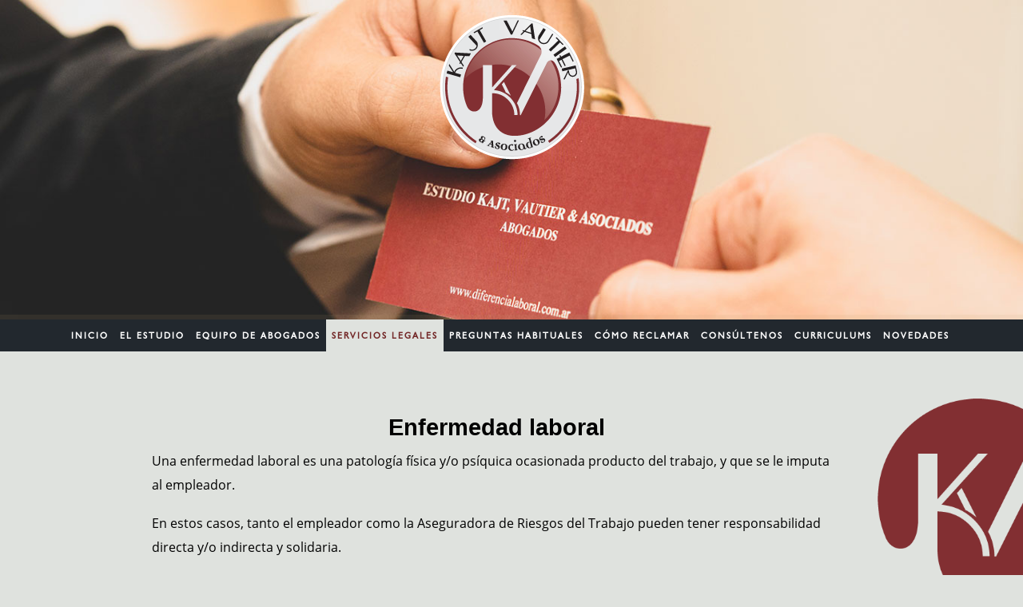

--- FILE ---
content_type: text/html; charset=UTF-8
request_url: https://diferencialaboral.com.ar/?seccion=servicios&id=4&nc=1448842625
body_size: 3901
content:
<!DOCTYPE html>
<html xmlns="http://www.w3.org/1999/xhtml" xml:lang="es-ar" lang="es-ar">
  <meta http-equiv="content-type" content="text/html;charset=utf-8" />
  <head>
    <meta name="viewport" content="width=device-width, initial-scale=1.0"/>
    <base />
    <meta http-equiv="content-type" content="text/html; charset=utf-8"/>

    <title>ESTUDIO KAJT, VAUTIER & ASOCIADOS - ABOGADOS</title>
    <link href="indexc374.html?view=featured" rel="canonical"/>
    <link href="indexc0d0.html?format=feed&amp;type=rss" rel="alternate" type="application/rss+xml" title="RSS 2.0"/>
    <link href="index7b17.html?format=feed&amp;type=atom" rel="alternate" type="application/atom+xml" title="Atom 1.0"/>
    <link href="images/favicon.png" rel="shortcut icon" />
    <link rel="stylesheet" href="css/fonts.css" type="text/css"/>
    <link rel="stylesheet" href="templates/theme1802/css/bootstrap.css" type="text/css"/>
    <link rel="stylesheet" href="templates/theme1802/css/bootstrap_desktop.css" type="text/css" class="mobileDisable"/>
    <link rel="stylesheet" href="templates/theme1802/css/default.css" type="text/css"/>
    <link rel="stylesheet" href="templates/theme1802/css/template.css" type="text/css"/>
    <link rel="stylesheet" href="templates/theme1802/css/touch.gallery.css" type="text/css"/>
    <link rel="stylesheet" href="templates/theme1802/css/komento.css" type="text/css"/>
    <link rel="stylesheet" href="templates/theme1802/css/magnific-popup.css" type="text/css"/>
    <link rel="stylesheet" href="templates/theme1802/css/responsive.css" type="text/css" class="mobileDisable"/>
    <link rel="stylesheet" href="font-awesome/css/font-awesome.min.css">
    <link rel="stylesheet" href="templates/theme1802/css/layout.css" type="text/css"/>
    <link rel="stylesheet" href="templates/theme1802/css/camera.css" type="text/css"/>
    <link rel="stylesheet" href="modules/mod_superfish_menu/css/superfish.css" type="text/css"/>
    <link rel="stylesheet" href="modules/mod_superfish_menu/css/superfish-navbar.css" type="text/css"/>
    <link rel="stylesheet" href="modules/mod_superfish_menu/css/superfish-vertical.css" type="text/css"/>
    <link rel="stylesheet" href="css/katj.css" type="text/css"/>
    <script src="media/jui/js/jquery.min.js" type="text/javascript"></script>
    <script src="media/jui/js/jquery-noconflict.js" type="text/javascript"></script>
    <script src="media/jui/js/jquery-migrate.min.js" type="text/javascript"></script>
    <script src="media/system/js/mootools-core.js" type="text/javascript"></script>
    <script src="media/system/js/core.js" type="text/javascript"></script>
    <script src="media/system/js/tabs-state.js" type="text/javascript"></script>
    <script src="media/system/js/caption.js" type="text/javascript"></script>
    <script src="templates/theme1802/js/jquery.mobile.customized.min.js" type="text/javascript"></script>
    <script src="templates/theme1802/js/jquery.easing.1.3.js" type="text/javascript"></script>
    <script src="media/jui/js/bootstrap.min.js" type="text/javascript"></script>
    <script src="templates/theme1802/js/jquery.isotope.min.js" type="text/javascript"></script>
    <script src="templates/theme1802/js/jquery.magnific-popup.js" type="text/javascript"></script>
    <script src="templates/theme1802/js/scripts.js" type="text/javascript"></script>
    <script src="templates/theme1802/js/ios-orientationchange-fix.js" type="text/javascript"></script>
    <script src="templates/theme1802/js/desktop-mobile.js" type="text/javascript"></script>
    <script src="modules/mod_image_swoop/js/camera.min.js" type="text/javascript"></script>
    <script src="modules/mod_superfish_menu/js/superfish.min.js" type="text/javascript"></script>
    <script src="modules/mod_superfish_menu/js/jquery.mobilemenu.js" type="text/javascript"></script>
    <script src="modules/mod_superfish_menu/js/hoverIntent.js" type="text/javascript"></script>
    <script src="modules/mod_superfish_menu/js/supersubs.js" type="text/javascript"></script>
    <script src="modules/mod_superfish_menu/js/sftouchscreen.js" type="text/javascript"></script>
    <script type="text/javascript">
      jQuery(window).on('load',  function() {
      				new JCaption('img.caption');
      			});
      jQuery.noConflict()
        
    </script>
    <!--[if IE 8]>
    <link rel="stylesheet" href="templates/theme1802/css/ie.css" />
    <![endif]-->
  </head>
  <body class="com_content view-featured task- itemid-101 body__home">
    <div id="wrapper">
      <div class="wrapper-inner">
        <div id="header-row">
          <header>
            <div class="row-fluid">
              <div id="logo" class="span2">
                <a href="./">
                <img src="images/logo.png" alt="Estudio Kajt, Vautier & Asociados"/>
                </a>
              </div>
              <div class="moduletable slider  span12">

                <div class="encabezado text-center" style="background: url(images/encabezados/servicios.jpg); background-size: cover; background-repeat: no-repeat; background-position: top center; height: 400px;">
 <!--                      <h2 class="titulo-secciones">
                        ESTUDIO KAJT, VAUTIER & ASOCIADOS
                      </h2>
                      <h3 class="subtitulo-secciones">
                        ABOGADOS
                      </h3>
-->					  
</div>
                </div>
              <div class="moduletable navigation span12">
                <ul class="sf-menu  ">
                  <li ><a href="./?seccion=home&nc=118903071">INICIO</a></li>
                  <li ><a href="./?seccion=el-estudio&nc=118903071">EL ESTUDIO</a></li>
                  <li ><a href="./?seccion=equipo&nc=118903071">EQUIPO DE ABOGADOS</a></li>
                  <li class="deeper parent current active">
                    <a href="javascript:void(0);">SERVICIOS LEGALES</a>
                    <ul>
        
                    <li><a href="./?seccion=servicios&id=1&nc=118903071">Despido</a></li>
        
                    <li><a href="./?seccion=servicios&id=2&nc=118903071">Despido discriminatorio y reinstalación</a></li>
        
                    <li><a href="./?seccion=servicios&id=3&nc=118903071">Accidente laboral</a></li>
        
                    <li><a href="./?seccion=servicios&id=4&nc=118903071">Enfermedad laboral</a></li>
        
                    <li><a href="./?seccion=servicios&id=5&nc=118903071">Falta de ingreso de aportes</a></li>
        
                    <li><a href="./?seccion=servicios&id=6&nc=118903071">Diferencias salariales</a></li>
        
                    <li><a href="./?seccion=servicios&id=7&nc=118903071">Horas extras</a></li>
        
                    <li><a href="./?seccion=servicios&id=8&nc=118903071">Acoso laboral y maltrato</a></li>
                            </ul>
                  </li>
                  <li ><a href="./?seccion=preguntas-habituales&nc=118903071">PREGUNTAS HABITUALES</a></li>
                  <li ><a href="./?seccion=como-reclamar&nc=118903071">C&Oacute;MO RECLAMAR</a></li>
                  <li ><a href="./?seccion=consultenos&nc=118903071">CONS&Uacute;LTENOS</a></li>
                  <li ><a href="./?seccion=curriculums&nc=118903071">CURRICULUMS</a></li>
                  <li ><a href="./?seccion=novedades&nc=118903071">NOVEDADES</a></li>
                </ul>
                <script type="text/javascript">
                  // initialise plugins
                  jQuery(function(){
                  	jQuery('ul.sf-menu')
                  		 
                  	.superfish({
                  		hoverClass:    'sfHover',         
                      pathClass:     'overideThisToUse',
                      pathLevels:    1,    
                      delay:         500, 
                      animation:     {opacity:'show', height:'show'}, 
                      speed:         'normal',   
                      speedOut:      'fast',   
                      autoArrows:    false, 
                      disableHI:     false, 
                      useClick:      0,
                      easing:        "swing",
                      onInit:        function(){},
                      onBeforeShow:  function(){},
                      onShow:        function(){},
                      onHide:        function(){},
                      onIdle:        function(){}
                  	});
                  });
                  
                  jQuery(function(){
                  	jQuery('.sf-menu').mobileMenu({
                  		defaultText: 'MENU',
                  		className: 'select-menu',
                  		subMenuClass: 'sub-menu'
                  	});
                  })
                  
                  jQuery(function(){
                  	var ismobile = navigator.userAgent.match(/(iPhone)|(iPod)|(android)|(webOS)/i)
                  	if(ismobile){
                  		jQuery('.sf-menu').sftouchscreen({});
                  	}
                  })
                </script>
              </div>
            </div>
          </header>
        </div>
<div id="maintop-row" class="margin-bottom-40">
  <div class="row">
    <div class="container-fluid">
      <div id="maintop" class="row-fluid">
        <div class="moduletable about span2">
        </div>
        <div class="moduletable about span8 text-center">
          <h2 class="margin-top-20">Enfermedad laboral</h2>
          <div class="servicios text-left">
            <p>Una enfermedad laboral es una patolog&iacute;a f&iacute;sica y/o ps&iacute;quica ocasionada producto del trabajo, y que se le imputa al empleador.</p>

<p>En estos casos, tanto el empleador como la Aseguradora de Riesgos del Trabajo pueden tener responsabilidad directa y/o indirecta y solidaria.</p>

<p>En estos casos el trabajador debe requerir por medio fehaciente al empleador la realizaci&oacute;n de la denuncia ante la A.R.T. Y en caso de negativa, formularla el mismo empleado.</p>

<p>A partir de ello, el trabajador ser&aacute; citado por la A.R.T. para su revisaci&oacute;n, y a fin de que se expida. Es habitual que las A.R.T. habitualmente rechacen los reclamos por enfermedad profesional y que deriven en una contienda judicial.</p>

<p>Ases&oacute;rese de c&oacute;mo reclamar en caso de que Ud. padezca una enfermedad producto del trabajo. Son habituales los reclamos por lumbalgia, cervicalgia, lumbociatalgia, varices, hipoacusia y disminuci&oacute;n de la audici&oacute;n, entre otras enfermedades que se generan producto de tareas de esfuerzo, en un ambiente nocivo para la salud y sin proveerse los elementos de protecci&oacute;n suficientes para el trabajador.</p>
          </div>

<a href="./?seccion=servicios&id=3&nc=118903071"><span class="round amarillo pull-left">< Accidente laboral</span></a>
  
<a href="./?seccion=servicios&id=5&nc=118903071"><span class="round amarillo pull-right">Falta de ingreso de aportes ></span></a>
          </div>
        
        <div class="moduletable about span2">
          <img src="images/logo-right.png" class="pull-right logo-right">
        </div>
      </div>
    </div>
  </div>
</div>
        <div id="bottom-row">
          <div class="row-container">
            <div class="container-fluid">
            <div class="solapa">Servicios Legales</div>
              <div id="bottom" class="row-fluid">
                <div class="moduletable links  span9">
                  <div class="mod-custom mod-custom__links">
        <ul>
                      <li><a href="./?seccion=servicios&id=1">Despido</a></li>
          
                      <li><a href="./?seccion=servicios&id=2">Despido discriminatorio y reinstalación</a></li>
          
                      <li><a href="./?seccion=servicios&id=3">Accidente laboral</a></li>
          
                      <li><a href="./?seccion=servicios&id=4">Enfermedad laboral</a></li>
          </ul><ul>
                      <li><a href="./?seccion=servicios&id=5">Falta de ingreso de aportes</a></li>
          
                      <li><a href="./?seccion=servicios&id=6">Diferencias salariales</a></li>
          
                      <li><a href="./?seccion=servicios&id=7">Horas extras</a></li>
          
                      <li><a href="./?seccion=servicios&id=8">Acoso laboral y maltrato</a></li>
          </ul>                  </div>
                </div>
                <div class="moduletable span3">
                  <div class="mod-custom mod-custom__hours">
                    <img src="images/tarjeta.png">
                  </div>
                </div>
              </div>
            </div>
          </div>
        </div>


    <div id="footer-wrapper">
      <div class="footer-wrapper-inner">
        <div id="copyright-row">
          <div class="row-container">
            <div class="container-fluid">
              <div class="row-fluid">
                <div class="copyright span3">
                  <div class="siteName">Casa Central</div>
                  <span class="copy">
                    Suipacha 871, Piso 1 Of. 1<br>
                    C1008AAQ, CABA<br>
                    Tel&eacute;fono: 4312-8661
                  </span>
                </div>
                <div class="copyright span3">
                  <div class="siteName">Sucursal Flores</div>
                  <span class="copy">
                    Gral. Jos&eacute; G. Artigas 235<br>
                    C1406ABA, CABA<br>
                    Tel&eacute;fono: 4611-0054
                  </span>
                </div>
                <div class="copyright span3">
                  <div class="siteName">Casa Central</div>
                  <span class="copy">
                    Otros Tel&eacute;fonos<br>
                    4311-0036 &#8226; 4637-9937/0337 &#8226; 4797-9061<br>
                    4893-0634/5/6/7/8 &#8226;	4312-4120<br>
                    <div class="circle-icons-container"><span class="circle-icons"><i class="fa fa-envelope" aria-hidden="true"></i></span> <span class="email"><a href="/cdn-cgi/l/email-protection#8fece0e1fcfae3fbeefccfebe6e9eafdeae1ece6eee3eeede0fdeee3a1ece0e2a1eefd"><span class="__cf_email__" data-cfemail="c2a1adacb1b7aeb6a3b182a6aba4a7b0a7aca1aba3aea3a0adb0a3aeeca1adafeca3b0">[email&#160;protected]</span></a></span></div>
                    <div class="circle-icons-container"><span class="circle-icons facebook"><i class="fa fa-facebook" aria-hidden="true"></i></span> <span class="email"><a href="https://www.facebook.com/diferencialaboral" target="_blank">/diferencialaboral</a></span></div>
                    <div class="circle-icons-container"><span class="circle-icons"><i class="fa fa-twitter" aria-hidden="true"></i></span> <span class="email"><a href="https://www.twitter.com/" target="_blank">@diferencialaboral</a></span></div>
                  </span>
                </div>
                <div class="copyright span3">
                <img src="images/qr.png" class="margin-top-20">
                </div>
              </div>
            </div>
          </div>
        </div>
      </div>
    </div>    <div id="footer-bottom">
      <div class="row-container">
        <div class="container-fluid">
          <div class="span9 margin-top-10 margin-bottom-10">
            Copyright &copy; 2016 - ESTUDIO KAJT, VAUTIER &amp; ASOCIADOS ABOGADOS | Reservados todos los derechos y su reproducci&oacute;n total o parcial.
          </div>
          <div class="span3 margin-top-10 margin-bottom-10">
            <img src="images/visualconcept.png"> Dise&ntilde;o Web <a href="http://visualConcept.com.ar" target="_blank">VisualConcept.com.ar</a>
          </div>
        </div>
      </div>
    </div>
    <div id="back-top">
      <a href="#"><span></span> </a>
    </div>

<script data-cfasync="false" src="/cdn-cgi/scripts/5c5dd728/cloudflare-static/email-decode.min.js"></script><script defer src="https://static.cloudflareinsights.com/beacon.min.js/vcd15cbe7772f49c399c6a5babf22c1241717689176015" integrity="sha512-ZpsOmlRQV6y907TI0dKBHq9Md29nnaEIPlkf84rnaERnq6zvWvPUqr2ft8M1aS28oN72PdrCzSjY4U6VaAw1EQ==" data-cf-beacon='{"version":"2024.11.0","token":"7cdda5c12ca8442f9d8f24a86cff8260","r":1,"server_timing":{"name":{"cfCacheStatus":true,"cfEdge":true,"cfExtPri":true,"cfL4":true,"cfOrigin":true,"cfSpeedBrain":true},"location_startswith":null}}' crossorigin="anonymous"></script>
</html>

--- FILE ---
content_type: text/css
request_url: https://diferencialaboral.com.ar/css/fonts.css
body_size: -387
content:
@font-face {
  font-family: 'DINPro-Bold';
  src: url('../fonts/DINPro-Bold.otf');
}
@font-face {
  font-family: 'DINPro-Medium';
  src: url('../fonts/DINPro-Medium.otf');
}
@font-face {
  font-family: 'human-bold';
  src: url('../fonts/human-bold.ttf');
}
@font-face {
  font-family: 'human-light';
  src: url('../fonts/human-light.ttf');
}
@font-face {
  font-family: 'human-roman';
  src: url('../fonts/human-roman.ttf');
}
@font-face {
  font-family: 'OpenSans-Bold';
  src: url('../fonts/OpenSans-Bold.ttf');
}
@font-face {
  font-family: 'OpenSans-Regular';
  src: url('../fonts/OpenSans-Regular.ttf');
}

--- FILE ---
content_type: text/css
request_url: https://diferencialaboral.com.ar/templates/theme1802/css/template.css
body_size: 4221
content:
@import url(http://fonts.googleapis.com/css?family=Patua+One);
.clearfix {
  *zoom: 1;
}
.clearfix:before,
.clearfix:after {
  display: table;
  content: "";
  line-height: 0;
}
.clearfix:after {
  clear: both;
}
.hide-text {
  font: 0/0 a;
  color: transparent;
  text-shadow: none;
  background-color: transparent;
  border: 0;
}
.input-block-level {
  display: block;
  width: 100%;
  min-height: 28px;
  -webkit-box-sizing: border-box;
  -moz-box-sizing: border-box;
  box-sizing: border-box;
}
/*======================= TYPOGRAPHY =======================*/
h1,
h2,
h3,
h4,
h5,
h6 {
  margin-top: 0;
  color: #000;
}
h1 a,
h2 a,
h3 a,
h4 a,
h5 a,
h6 a {
  color: #91000a;
}
h1 a:hover,
h2 a:hover,
h3 a:hover,
h4 a:hover,
h5 a:hover,
h6 a:hover {
  color: #927750;
}
h3 {
  font-size: 30px;
  font-family: 'DINPro-Medium', cursive;
  font-weight: normal;
  line-height: 37px;
  text-transform: uppercase;
  letter-spacing: 3px;
  margin-bottom: 26px;
}
h4 {
  font-size: 24px;
  font-family: 'DINPro-Medium', cursive;
  font-weight: normal;
  line-height: 24px;
  margin-bottom: 16px;
}
h5 {
  font-size: 18px;
  font-family: 'DINPro-Medium', cursive;
  font-weight: normal;
  letter-spacing: 2px;
  margin-bottom: 13px;
}
h6 {
  font-size: 12px;
  font-family: 'DINPro-Medium', cursive;
  font-weight: normal;
  letter-spacing: 2px;
  line-height: 18px;
  text-transform: uppercase;
  margin-bottom: 16px;
}
.alert-heading {
  color: inherit;
}
p {
  margin: 0;
  padding-bottom: 18px;
}
.icons-marker {
  font-size: 15.6px;
  line-height: 18px;
}
/*Buttons*/
.btn {
  padding: 4px 14px;
  font-size: 13px;
  line-height: 18px;
  background: #ffffff;
  color: #927750;
  text-shadow: none;
  border: 1px solid #e6e6e6;
  border-bottom-color: #e6e6e6;
  -webkit-border-radius: 0px;
  -moz-border-radius: 0px;
  border-radius: 0px;
  -webkit-box-shadow: none;
  -moz-box-shadow: none;
  box-shadow: none;
  -webkit-transition: all 0.2s linear;
  -moz-transition: all 0.2s linear;
  -o-transition: all 0.2s linear;
  transition: all 0.2s linear;
}
.btn:hover {
  text-decoration: none;
  background: #e6e6e6;
  color: #000000;
  -webkit-transition: all 0.2s linear;
  -moz-transition: all 0.2s linear;
  -o-transition: all 0.2s linear;
  transition: all 0.2s linear;
}
.btn-primary {
  background: #91000a;
  color: #ffffff;
  text-shadow: none;
  border: 1px solid #912600;
  border-bottom-color: #912600;
}
.btn-primary:hover {
  background: #912600;
  color: #ffffff;
}
.btn-primary.submitButton {
  float: right;
}
.btn-info {
  background: #ffffff;
  color: #555555;
  text-shadow: none;
  border: 1px solid #cccccc;
  border-bottom-color: #cccccc;
}
.btn-info:hover {
  background: #cccccc;
  color: #000000;
}
.readmore,
.btn-info,
.page-item #section-kmt .kmt-btn-submit,
.kmt-form-submit .submitButton,
.aside .btn-primary,
.page-item__edit .btn-primary,
#contact-form .btn-primary,
#searchForm .btn-primary,
.form-validate .btn-primary,
#adminForm .btn-group .btn,
.filter-search .btn-primary,
#error .btn-primary,
.mod-login_submit .btn-primary,
.mod-newsflash-adv_custom-link a {
  font-size: 12px;
  color: #FFF !important;
  line-height: 18px !important;
  background: #c1a988 !important;
  box-shadow: none !important;
  text-transform: uppercase;
  text-decoration: none !important;
  border: none !important;
  padding: 9px 30px !important;
  text-shadow: none;
  font-weight: normal;
  -webkit-transition: all 0.2s ease;
  -moz-transition: all 0.2s ease;
  -o-transition: all 0.2s ease;
  transition: all 0.2s ease;
  font-family: 'DINPro-Medium', cursive;
  font-style: normal;
  border-radius: 0 !important;
  letter-spacing: 2px !important;
}
.readmore:hover,
.btn-info:hover,
.page-item #section-kmt .kmt-btn-submit:hover,
.kmt-form-submit .submitButton:hover,
.aside .btn-primary:hover,
.page-item__edit .btn-primary:hover,
#contact-form .btn-primary:hover,
#searchForm .btn-primary:hover,
.form-validate .btn-primary:hover,
#adminForm .btn-group .btn:hover,
.filter-search .btn-primary:hover,
#error .btn-primary:hover,
.mod-login_submit .btn-primary:hover,
.mod-newsflash-adv_custom-link a:hover,
.readmore:active,
.btn-info:active,
.page-item #section-kmt .kmt-btn-submit:active,
.kmt-form-submit .submitButton:active,
.aside .btn-primary:active,
.page-item__edit .btn-primary:active,
#contact-form .btn-primary:active,
#searchForm .btn-primary:active,
.form-validate .btn-primary:active,
#adminForm .btn-group .btn:active,
.filter-search .btn-primary:active,
#error .btn-primary:active,
.mod-login_submit .btn-primary:active,
.mod-newsflash-adv_custom-link a:active,
.readmore:focus,
.btn-info:focus,
.page-item #section-kmt .kmt-btn-submit:focus,
.kmt-form-submit .submitButton:focus,
.aside .btn-primary:focus,
.page-item__edit .btn-primary:focus,
#contact-form .btn-primary:focus,
#searchForm .btn-primary:focus,
.form-validate .btn-primary:focus,
#adminForm .btn-group .btn:focus,
.filter-search .btn-primary:focus,
#error .btn-primary:focus,
.mod-login_submit .btn-primary:focus,
.mod-newsflash-adv_custom-link a:focus,
.readmore.active,
.btn-info.active,
.page-item #section-kmt .kmt-btn-submit.active,
.kmt-form-submit .submitButton.active,
.aside .btn-primary.active,
.page-item__edit .btn-primary.active,
#contact-form .btn-primary.active,
#searchForm .btn-primary.active,
.form-validate .btn-primary.active,
#adminForm .btn-group .btn.active,
.filter-search .btn-primary.active,
#error .btn-primary.active,
.mod-login_submit .btn-primary.active,
.mod-newsflash-adv_custom-link a.active {
  outline: none;
  opacity: 1;
  text-decoration: none !important;
  color: #FFF !important;
  background: #91000a !important;
  text-shadow: none;
}
#searchForm .btn.btn-primary {
  padding: 5px 20px !important;
}
textarea:focus,
input[type="text"]:focus,
input[type="password"]:focus,
input[type="datetime"]:focus,
input [type="datetime-local"]:focus,
input[type="date"]:focus,
input[type="month"]:focus,
input[type="time"]:focus,
input[type="week"]:focus,
input[type="number"]:focus,
input[type="email"]:focus,
input[type="url"]:focus,
input [type="search"]:focus,
input[type="tel"]:focus,
input[type="color"]:focus,
.uneditable-input:focus,
#jform_contact_name:focus,
#jform_contact_email:focus,
#jform_contact_emailmsg:focus,
#jform_contact_message:focus {
  box-shadow: 0 1px 1px rgba(0, 0, 0, 0.075) inset, 0 0 8px rgba(193, 169, 136, 0.6);
  border: 1px solid #ffffff;
}
.label-info,
.badge-info {
  background: #91000a;
}
.label-info[href],
.badge-info[href] {
  background: #91000a;
  border-radius: 0;
}
.label-info[href]:hover,
.badge-info[href]:hover {
  background: #927750;
}
a:focus,
a:hover,
a:active {
  outline: none !important;
  text-decoration: none !important;
}
/*Lists*/
ul.categories-module h5 {
  font-size: 1em;
  line-height: inherit;
  font-weight: normal;
  margin: 0;
}
/*Pagination*/
.pagination {
  height: auto;
  margin: 0;
  padding: 0;
}
.pagination ul {
  -webkit-border-radius: 0;
  -moz-border-radius: 0;
  border-radius: 0;
  border: none;
  box-shadow: none;
  margin: 0 auto;
  width: 100%;
}
.pagination ul li {
  display: inline-block;
}
.pagination ul li .pagenav,
.pagination ul li .hasTooltip {
  text-transform: none;
  color: #FFF;
  font-size: 12px;
  font-family: 'DINPro-Medium', cursive;
  background: #c1a988;
  text-transform: uppercase;
  letter-spacing: 2px;
  -webkit-border-radius: 0 !important;
  -moz-border-radius: 0 !important;
  border-radius: 0 !important;
  border: none;
  box-shadow: none;
  margin: 0 3px 0 0;
  padding: 8px 30px;
}
.pagination ul li a.pagenav:hover,
.pagination ul li a.hasTooltip:hover {
  background: #FFF;
  color: #91000a;
}
.pagination ul li.num .pagenav,
.pagination ul li.num .hasTooltip {
  padding: 8px 13px;
}
.pagination ul li.num span {
  background: #FFF;
  color: #91000a;
}
/*Forms*/
input[type='radio'],
input[type='checkbox'] {
  margin: 3px 0 0;
}
/* Images */
.item_img,
.category_img {
  margin-bottom: 18px;
}
.img-intro__left,
.img-full__left {
  float: left;
  margin: 0 36px 9px 0;
}
.img-intro__right,
.img-full__right {
  float: right;
  margin: 0 0 9px 36px;
}
.img-intro img,
.img-full img {
  padding: 9px 0 0;
  background: url(../images/navbg.png);
}
.well {
  min-height: 20px;
  padding: 19px;
  margin-bottom: 20px;
  background-color: #f5f5f5;
  border: 1px solid #e3e3e3;
  -webkit-border-radius: 4px;
  -moz-border-radius: 4px;
  border-radius: 4px;
  -webkit-box-shadow: inset 0 1px 1px rgba(0, 0, 0, 0.05);
  -moz-box-shadow: inset 0 1px 1px rgba(0, 0, 0, 0.05);
  box-shadow: inset 0 1px 1px rgba(0, 0, 0, 0.05);
}
.muted {
  color: #736a5d;
}
#error.container {
  width: 940px;
}
@media (max-width: 980px) {
  #error.container {
    width: 756px;
  }
}
@media (max-width: 768px) {
  #error.container {
    width: auto;
    margin: 0 20px;
  }
}
#error.container .row {
  margin-left: -20px;
}
@media (max-width: 768px) {
  #error.container .row {
    margin-left: 0;
  }
}
#error.container .row .offset2.span8 {
  margin-left: 180px;
  width: 620px;
}
@media (max-width: 980px) {
  #error.container .row .offset2.span8 {
    margin-left: 140px;
    width: 500px;
  }
}
@media (max-width: 768px) {
  #error.container .row .offset2.span8 {
    margin-left: 0;
    width: 100%;
  }
}
/*======================= TOP =======================*/
/*======================= HEADER =======================*/
.body__home #header-row .moduletable.slider {
  position: relative;
}
.body__home #header-row .moduletable.slider:after {
  content: '';
  display: block;
  width: 100%;
  height: 6px;
  background: rgba(181, 156, 111, 0.1);
  bottom: 0;
  position: absolute;
  z-index: 2;
}
#header-row {
  position: relative;
}
#header-row .topimg {
  margin: 0;
}
#header-row .topimg .mod-custom {
  height: 241px;
  -webkit-background-size: cover;
  background-size: cover;
}
#header-row .features {
  margin: 0;
  position: absolute;
  z-index: 2;
  bottom: 137px;
  width: auto;
  max-width: 1116px;
}
#header-row .features .item_introtext {
  padding: 18px 20px 8px 28px;
}
#header-row .features .item_title {
  padding: 16px 13px 15px 79px;
  margin: 0;
  min-height: 45px;
}
#header-row .features .item_title:before {
  content: '';
  display: block;
  margin: -4px 12px 0 -67px;
  width: 54px;
  height: 54px;
  float: left;
}
#header-row .features .item {
  border-bottom: 6px solid;
  margin-left: 0;
  width: 25%;
}
#header-row .features .item.item_num0 {
  background: #50918d;
  border-bottom-color: #43857e;
  color: #9cd8d2;
  margin-top: -23px;
}
#header-row .features .item.item_num0 .item_title {
  background: #43857e;
}
#header-row .features .item.item_num0 .item_title:before {
  background: url(../images/icons/icon-1.png);
}
#header-row .features .item.item_num0 .item_title a:hover {
  color: #79b5b1;
}
#header-row .features .item.item_num1 {
  background: #91000a;
  border-bottom-color: #800009;
  color: #d54a54;
}
#header-row .features .item.item_num1 .item_title {
  background: #800009;
}
#header-row .features .item.item_num1 .item_title:before {
  background: url(../images/icons/icon-2.png);
}
#header-row .features .item.item_num1 .item_title a:hover {
  color: #de000f;
}
#header-row .features .item.item_num2 {
  background: #b3774a;
  border-bottom-color: #a5683a;
  color: #e5bfa2;
}
#header-row .features .item.item_num2 .item_title {
  background: #a5683a;
}
#header-row .features .item.item_num2 .item_title:before {
  background: url(../images/icons/icon-3.png);
}
#header-row .features .item.item_num2 .item_title a:hover {
  color: #ca9f7f;
}
#header-row .features .item.item_num3 {
  background: #ccb387;
  border-bottom-color: #b59c6f;
  color: #8f7951;
}
#header-row .features .item.item_num3 .item_title {
  background: #b59c6f;
}
#header-row .features .item.item_num3 .item_title:before {
  background: url(../images/icons/icon-4.png);
}
#header-row .features .item.item_num3 .item_title a:hover {
  color: #e3d5bd;
}
#header-row .features .item_title a {
  color: #FFF;
}
#header-row #logo {
  width: 195px;
  position: absolute;
  z-index: 2;
  left: 50%;
  margin-left: -99px;
}
#header-row .slider {
  margin: 0 !important;
}
/*======================= NAVIGATION =======================*/
.select-menu {
  display: none;
}
.navigation {
  background: url(../images/navbg.png);
  margin: 0 0 57px !important;
}
.navigation ul.sf-menu {
  position: relative;
  margin: 0 auto;
  max-width: 1116px;
  /*SubMenu Styles*/

  /*Define 1st SubMenu position*/

  /*Define menu width*/

  /*Define SubMenu position*/

  /*Define 2nd+ SubMenu position*/

}
.navigation ul.sf-menu > li {
  padding: 0;
  margin: 0;
  height: 60px;
}
.navigation ul.sf-menu > li.active > a,
.navigation ul.sf-menu > li.sfHover > a,
.navigation ul.sf-menu > li.current > a,
.navigation ul.sf-menu > li.active > span,
.navigation ul.sf-menu > li.sfHover > span,
.navigation ul.sf-menu > li.current > span {
  background: url(../images/navactbg.png);
  color: #91000a;
}
.navigation ul.sf-menu > li > a,
.navigation ul.sf-menu > li > span {
  font-size: 14px;
  letter-spacing: 2px;
  text-transform: uppercase;
  line-height: 60px;
  font-family: 'DINPro-Medium', cursive;
  color: #FFF;
  background: none;
  height: 60px;
  display: block;
  padding: 0 59px;
  -webkit-border-radius: 0px;
  -moz-border-radius: 0px;
  border-radius: 0px;
  -webkit-transition: all 0.5s ease;
  -moz-transition: all 0.5s ease;
  -o-transition: all 0.5s ease;
  transition: all 0.5s ease;
}
.navigation ul.sf-menu > li > a:hover,
.navigation ul.sf-menu > li > span:hover {
  background: #DFE2DE;
  color: #91000a;
}
.navigation ul.sf-menu > li > a:hover > span,
.navigation ul.sf-menu > li > span:hover > span {
  background-position: center bottom !important;
}
.navigation ul.sf-menu li:hover > ul,
.navigation ul.sf-menu li.sfHover > ul {
  top: 40px;
}
.navigation ul.sf-menu ul {
  width: auto;
}
.navigation ul.sf-menu li li:hover ul,
.navigation ul.sf-menu li li.sfHover ul {
  top: -12px;
  left: 100%;
  background: #cfbb97;
}
.navigation ul.sf-menu li li li:hover ul,
.navigation ul.sf-menu li li li.sfHover ul {
  top: -12px;
  left: 157px;
}
.navigation ul.sf-menu ul {
  background: #22282E;
  padding: 12px 0;
  -webkit-border-radius: 0px;
  -moz-border-radius: 0px;
  border-radius: 0px;
}
.navigation ul.sf-menu ul li {
  margin: 0 0 1px 0;
}
.navigation ul.sf-menu ul li a,
.navigation ul.sf-menu ul li span {
  font-size: 14px;
  letter-spacing: 2px;
  text-transform: uppercase;
  line-height: 18px;
  font-family: 'DINPro-Medium', cursive;
  color: #FFF;
  background: none;
  display: block;
  padding: 5px 40px;
  text-decoration: none;
  -webkit-transition: all 0.5s ease;
  -moz-transition: all 0.5s ease;
  -o-transition: all 0.5s ease;
  transition: all 0.5s ease;
}
.navigation ul.sf-menu ul li a:hover,
.navigation ul.sf-menu ul li span:hover {
  background: #DFE2DE;
  color: #22282E;
}
.navigation ul.sf-menu ul li.active > a,
.navigation ul.sf-menu ul li.sfHover > a,
.navigation ul.sf-menu ul li.active > span,
.navigation ul.sf-menu ul li.sfHover > span {
  background: #91000a;
  color: #ffffff;
}
.navigation ul.sf-menu ul li.firstItem {
  border: none;
}
.navigation ul.sf-menu.sf-vertical {
  width: 155px;
  /*Define 1st SubMenu position*/

}
.navigation ul.sf-menu.sf-vertical li {
  width: 155px;
  margin-bottom: 1px;
}
.navigation ul.sf-menu.sf-vertical li:hover > ul,
.navigation ul.sf-menu.sf-vertical li.sfHover > ul {
  top: -13px;
}
.navigation ul.sf-menu.sf-vertical ul {
  left: 157px;
}
.navigation ul.sf-menu.sf-vertical ul li a,
.navigation ul.sf-menu.sf-vertical ul li span {
  padding: 9px 12px;
}
.navigation ul.sf-menu.sf-navbar {
  height: 36px;
  padding-bottom: 36px;
  margin-bottom: 2px;
  /*Define 1st SubMenu position*/

}
.navigation ul.sf-menu.sf-navbar li:hover > ul,
.navigation ul.sf-menu.sf-navbar li.sfHover > ul {
  top: 38px;
  left: 0;
}
.navigation ul.sf-menu.sf-navbar li ul {
  width: auto;
  padding: 2px 0;
}
.navigation ul.sf-menu.sf-navbar li ul ul.sub-menu {
  width: 155px;
  top: 36px;
}
.search-block {
  text-align: right;
}
.search-block input {
  max-width: 100%;
}
/*======================= SHOWCASE =======================*/
.mod-newsflash-adv .isotope {
  margin: 0 -1.5%;
}
.mod-newsflash-adv .isotope-item {
  padding: 0 1.5%;
  -webkit-box-sizing: border-box;
  -moz-box-sizing: border-box;
  box-sizing: border-box;
  margin: 0;
  float: left;
}
.mod-newsflash-adv .isotope-item.straightDown {
  text-align: center;
}
/*======================= FEATURE =======================*/
/*======================= MAINTOP =======================*/
#maintop-row .area .item_introtext,
#maintop-row .area .item-title {
  margin-left: 383px;
}
#maintop-row .contact {
  margin-top: 5px;
  font-size: 30px;
  line-height: 37px;
  font-family: 'DINPro-Medium', cursive;
  letter-spacing: 3px;
  color: #91000a;
}
#maintop-row .contact .moduleTitle {
  margin-bottom: 4px;
}
#maintop-row .about .item_introtext {
  margin-top: 4px;
}
#maintop-row .about .item-title {
  float: left;
  margin-top: -4px;
  margin-bottom: 9px;
  width: 365px;
  margin-right: 21px;
}
/*======================= CONTENT TOP =======================*/
#content-top-row .history img {
  padding: 9px 0 0;
  background: url(../images/navbg.png);
  margin: 0 0 27px 0;
}
#content-top-row .history img.leftImg {
  margin-right: 30px;
}
/*======================= CONTENT =======================*/
#content-row {
  padding: 0 0 40px;
}
.body__home #content-row,
.body__about #content-row,
.body__practices #content-row {
  padding: 0;
}
.body__home.view-article #content-row,
.body__about.view-article #content-row,
.body__practices.view-article #content-row {
  padding: 0 0 40px;
}
#component {
  min-height: 0;
}
.container-fluid {
  padding: 0 !important;
}
.item {
  margin-bottom: 18px;
}
.item:after {
  content: '';
  display: block;
  clear: both;
}
.page-header {
  border: none;
  padding: 0;
  margin: 0;
}
.item_info_dl {
  margin: -10px 0 18px;
  color: #FFF;
  font-family: 'DINPro-Medium', cursive;
  font-size: 12px;
  text-transform: uppercase;
  letter-spacing: 2px;
}
.item_info_dl a {
  color: #FFF;
}
.item_info_dl a:hover {
  color: #927750;
}
.item_info_dl dd {
  margin: 0;
  display: inline;
}
.item_info_dl dd div {
  padding: 0 0 0 22px;
}
.item_info_dl dd .kmt-readon {
  background: url(../images/comment.png) no-repeat 0 2px;
}
.item_info_dl dd .item_createdby {
  background: url(../images/user.png) no-repeat;
}
.item_info_dl dd .item_published {
  background: url(../images/date.png) no-repeat 0 2px;
}
.item_info_dl dd > * {
  display: inline;
}
.item_icons.btn-group.pull-right {
  margin: -10px 0 0 10px;
  position: relative;
  z-index: 10;
}
.body__gallery .item_icons.btn-group.pull-right {
  margin: 0 0 10px 10px;
}
/*===== Gallery Page ======*/
ul.gallery {
  margin: 0 0 0 -36px;
}
ul.gallery .gallery-item {
  overflow: hidden;
  -webkit-box-sizing: border-box;
  -moz-box-sizing: border-box;
  box-sizing: border-box;
  padding: 0 0 0 36px;
  float: left;
  list-style: none;
}
ul.gallery .gallery-item .item_img {
  margin-right: 0;
  float: none;
}
ul.gallery .gallery-item.straightDown {
  float: none;
}
ul.gallery .gallery-item.straightDown .item_img {
  float: left;
  margin: 0 18px 18px 0 !important;
}
.gallery-item .view .content * {
  color: inherit;
}
.gallery-item .view .content a:hover {
  color: #999;
}
/*===== Testimonials Page ======*/
.page-category__testimonials .item {
  margin-bottom: 30px;
}
blockquote {
  padding: 0;
  margin: 0;
  border-left: none;
}
blockquote p {
  margin-bottom: 0;
  padding: 0;
  font-size: inherit;
  font-weight: normal;
  line-height: inherit;
}
blockquote p:before {
  content: '"';
}
blockquote p:after {
  content: '"';
}
blockquote small {
  text-align: right;
}
/*===== Team Page ======*/
.page-category__team .item_introtext {
  overflow: hidden;
}
/*===== Blog Page ======*/
.tags {
  clear: both;
  margin-top: 15px;
}
.addthis_toolbox {
  padding-top: 13px;
}
.page-category__testimonials .item_introtext img {
  display: none;
}
.page-category__testimonials .item_introtext small {
  color: #FFF;
}
/*======================= CONTENT BOTTOM =======================*/
#content-bottom-row {
  padding: 35px 0 0;
}
#content-bottom-row .chosing .moduleTitle {
  margin-bottom: 32px;
}
#content-bottom-row .chosing .item:before {
  content: counter(item, lower-latin) ".";
  counter-increment: item;
  text-align: center;
  display: block;
  font-size: 24px;
  color: #FFF;
  font-family: 'DINPro-Medium', cursive;
  margin-bottom: 25px;
}
#content-bottom-row .chosing .mod-newsflash-adv {
  counter-reset: item;
}
/*======================= ASIDE RIGHT =======================*/
.archive-module,
.categories-module,
.links ul,
.list ul {
  list-style: none;
  padding: 0;
  margin: 0;
}
.archive-module li,
.categories-module li,
.links ul li,
.list ul li {
  margin: 0 0 5px;
  /*background: url(../images/liarr.png) no-repeat 0 6px;*/
  padding: 0;
}
.archive-module li:hover,
.categories-module li:hover,
.links ul li:hover,
.list ul li:hover {
  background-position: 0 -85px;
}
.archive-module li a,
.categories-module li a,
.links ul li a,
.list ul li a {
  display: inline;
  font-size: 12px;
  font-family: 'DINPro-Medium', cursive;
  letter-spacing: 2px;
  text-transform: uppercase;
}
.archive-module li a:hover,
.categories-module li a:hover,
.links ul li a:hover,
.list ul li a:hover {
  background: none;
  color: #FFF;
}
.tagspopular ul {
  margin: 0;
}
.tagspopular ul li {
  list-style: none;
  display: inline-block;
  padding: 0 15px 12px 0;
}
.list {
  margin-top: 65px;
}
.list ul li {
  margin-bottom: 18px;
}
#aside-right {
  padding-left: 95px;
}
#aside-right .moduletable {
  margin: 0 0 40px;
}
#aside-right .moduletable .moduleTitle {
  color: #FFF;
}
#aside-right .testimonials {
  margin-bottom: 10px;
}
#aside-right .testimonials .moduleTitle {
  color: #91000a;
}
#aside-right .testimonials .item {
  margin-bottom: 35px;
}
#aside-right .testimonials img {
  float: left;
  margin: 35px 0 0;
  padding: 9px 0 0;
  background: url(../images/navbg.png);
}
#aside-right .testimonials .item_introtext {
  position: relative;
}
#aside-right .testimonials blockquote small {
  font-size: 12px;
  font-family: 'DINPro-Medium', cursive;
  text-transform: uppercase;
  letter-spacing: 2px;
  color: #FFF;
  text-align: left;
  margin: 0 0 0 123px;
}
#aside-right .testimonials blockquote small a {
  display: inline-block;
  margin-top: 7px;
}
#aside-right .testimonials blockquote small:before {
  content: '';
  background: url(../images/triangle.png) no-repeat;
  display: block;
  width: 20px;
  height: 19px;
  margin: 0 0 48px -123px;
}
#aside-right .testimonials blockquote p {
  background: url(../images/botbg.png);
  padding: 23px 25px 29px;
}
#aside-right .testimonials blockquote p:before {
  content: '“';
}
#aside-right .testimonials blockquote p:after {
  content: '”';
}
/*======================= MAINBOTTOM =======================*/
.body__home #mainbottom-row {
  padding: 16px 0 15px;
}
#mainbottom-row {
  padding: 16px 0 36px;
}
#mainbottom-row .areas .item_introtext {
  padding: 10px 15px 10px 37px;
}
#mainbottom-row .areas img {
  margin: 0 13px 0 0;
  float: left;
}
#mainbottom-row .areas .item_title {
  background: #c1a988;
  padding: 13px;
  min-height: 54px;
}
#mainbottom-row .areas .item_title span {
  margin: 15px 0 0 67px;
  display: block;
}
#mainbottom-row .areas .item_title a {
  color: #FFF;
}
#mainbottom-row .areas .item_title a:hover {
  color: #927750;
}
#mainbottom-row .areas .item {
  background: url(../images/navbg.png);
  color: #FFF;
  border-bottom: 6px solid #c1a988;
}
#mainbottom-row .team .item_content {
  padding: 0 20px;
  color: #FFF;
}
#mainbottom-row .team .item_content .item_introtext {
  padding: 0 0 11px;
}
#mainbottom-row .team .item_content .item_title a {
  color: #FFF;
}
#mainbottom-row .team .item_content .item_title a:hover {
  color: #927750;
}
#mainbottom-row .team .img-intro {
  margin-bottom: 31px;
}
#mainbottom-row .team .img-intro img {
  background: none;
}
#mainbottom-row .team .item {
  background: url(../images/botbg.png);
  text-align: center;
}
#mainbottom-row .possibilities {
  margin-top: 3px;
  color: #FFF;
}
#mainbottom-row .possibilities .item_img {
  margin-bottom: 30px;
}
#mainbottom-row .possibilities .readmore {
  width: 100%;
  padding: 12px 0 14px !important;
}
#mainbottom-row .possibilities .item_introtext {
  padding: 0 20px;
}
#mainbottom-row .possibilities .item_introtext p {
  padding: 0 0 19px;
}
#mainbottom-row .possibilities .item_title {
  padding: 0 40px;
}
#mainbottom-row .possibilities .item_title a {
  color: #FFF;
}
#mainbottom-row .possibilities .item_title a:hover {
  color: #927750;
}
#mainbottom-row .possibilities .item {
  background: url(../images/mainbotbg.png);
  text-align: center;
}
#mainbottom-row .possibilities .item img {
  background: none;
}
#mainbottom-row .possibilities .item:hover {
  background: #FFF;
  color: #927750;
}
#mainbottom-row .possibilities .item:hover .item_title a {
  color: #927750;
}
#mainbottom-row .possibilities .item:hover .item_title a:hover {
  color: #927750;
}
/*======================= BOTTOM =======================*/
#bottom-row {
  background: #22282E;
  padding: 36px 0 37px;
}
#bottom-row .hours {
  float: left;
  font-size: 24px;
  font-family: 'DINPro-Medium', cursive;
  line-height: 24px;
  letter-spacing: 2px;
  text-transform: uppercase;
  color: #FFF;
  background: #deccaf;
  padding: 25px 10px 13px 0;
}
#bottom-row .hours:hover {
  background: #FFF;
}
#bottom-row .hours:hover a {
  color: #c1a988;
}
#bottom-row .hours:hover h2 {
  color: #c1a988;
}
#bottom-row .hours:hover h2:before {
  background-position: 0 bottom;
}
#bottom-row .hours a {
  color: #FFF;
}
#bottom-row .hours h2 {
  margin-bottom: 2px;
  color: #FFF;
}
#bottom-row .hours h2 span {
  font-size: 48px;
}
#bottom-row .hours h2:before {
  content: '';
  float: left;
  display: block;
  width: 99px;
  height: 99px;
  background: url(../images/clock.png);
  margin: -25px -21px 0 0;
}
#bottom-row .links {
  margin-top: 24px;
}
#bottom-row .links ul {
  float: left;
  width: 31%;
  margin: 0 2% 0 0;
}
/*======================= FOOTER =======================*/
.copyright {
	color: #333333;
	text-transform: uppercase;
	font-family: 'DINPro-Medium', cursive;
	letter-spacing: 2px;
	font-size: 11px;
}
.copyright a {
	color: #333333;
}
.copyright a:hover {
  color: #927750;
}
.copyright .footer_logo {
  float: left;
  margin: 0 19px 0 0;
}
.copyright .siteName {
  font-size: 18px;
  line-height: 22px;
  margin: 37px 30px 0 25px;
  letter-spacing: 3px;
}
#footer-wrapper {
  background: #616A70;
}
/*===== Social Media ======*/
.social {
  margin: 0;
}
.social li {
  margin: 0 3px 0 0;
}
.social li a {
  width: 24px;
  height: 24px;
  -webkit-transition: all 0.5s ease;
  -moz-transition: all 0.5s ease;
  -o-transition: all 0.5s ease;
  transition: all 0.5s ease;
  font-size: 0px;
  line-height: 0px;
  overflow: hidden;
  text-indent: 9999px;
  opacity: 1;
  filter: alpha(opacity=100);
}
.social li a:hover {
  opacity: 0.5;
  filter: alpha(opacity=50);
}


--- FILE ---
content_type: text/css
request_url: https://diferencialaboral.com.ar/templates/theme1802/css/responsive.css
body_size: 1265
content:
@import url(http://fonts.googleapis.com/css?family=Patua+One);
.clearfix {
  *zoom: 1;
}
.clearfix:before,
.clearfix:after {
  display: table;
  content: "";
  line-height: 0;
}
.clearfix:after {
  clear: both;
}
.hide-text {
  font: 0/0 a;
  color: transparent;
  text-shadow: none;
  background-color: transparent;
  border: 0;
}
.input-block-level {
  display: block;
  width: 100%;
  min-height: 28px;
  -webkit-box-sizing: border-box;
  -moz-box-sizing: border-box;
  box-sizing: border-box;
}
/*== 1200px and beyond ===================================================
========================================================================*/
/* Large desktop */
@media (min-width: 1200px) {
  
}
/*== Up to 1200px =====================================================
========================================================================*/
/* Large desktop */
@media (max-width: 1850px) {
  #header-row .camera_pag {
    bottom: 250px;
  }
  #header-row .camera_caption {
    top: 200px;
  }
  #header-row .camera_caption > div h1 {
    font-size: 50px;
    line-height: 55px;
  }
}
@media (max-width: 1600px) {
  #header-row .camera_caption {
    top: 170px;
  }
  #header-row .camera_caption > div h1 {
    font-size: 40px;
    line-height: 45px;
  }
}
@media (max-width: 1500px) {
  #header-row .features {
    position: relative;
    bottom: 0;
    margin: -10px 0 20px;
  }
  #header-row .features .item.item_num0 {
    margin-top: 0;
  }
  #header-row .camera_pag {
    bottom: 50px;
  }
  #header-row .camera_caption {
    top: 200px;
  }
  #header-row .camera_caption > div h1 {
    font-size: 60px;
    line-height: 67px;
  }
}
@media (max-width: 1200px) {
  .item_info_dl dd {
    margin-right: 10px;
  }
  #copyright-row #copyright {
    width: 100%;
  }
  #copyright-row .span12 {
    margin-left: 0;
  }
  #bottom-row .hours {
    font-size: 13px;
    line-height: 13px;
  }
  #bottom-row .hours h2 {
    font-size: 18px;
  }
  #bottom-row .hours h2 span {
    font-size: 20px;
  }
  #content-top-row .history img {
    height: 130px;
  }
  #header-row .navigation ul.sf-menu {
    text-align: center;
  }
  #header-row .navigation ul.sf-menu > li {
    float: none;
    display: inline-block;
  }
  #header-row .navigation ul.sf-menu > li > a,
  #header-row .navigation ul.sf-menu > li > span {
    padding: 0 49px;
  }
  #header-row .camera_caption {
    /*top: 180px;*/
  }
  #header-row .camera_caption > div h1 {
    font-size: 50px;
    line-height: 57px;
  }
  #header-row .camera_pag {
    bottom: 30px;
  }
  html,
  body {
    min-width: 0;
  }
  #contact_map {
    height: 376px;
  }
  ul.gallery {
    margin-left: -20px;
  }
  ul.gallery .gallery-item {
    padding-left: 20px;
  }
}
/*== Up to 980px ======================================================
========================================================================*/
/* Narrow desktop */
@media (max-width: 980px) {
  #mainbottom-row .areas .item_title {
    font-size: 20px;
  }
  #maintop-row .area .item_introtext,
  #maintop-row .area .item-title {
    margin-left: 0;
  }
  .img-full__left {
    float: none;
    margin-right: 0;
  }
  .img-full__left.span5 {
    margin-right: 36px;
  }
  .page-item__team .img-full__left {
    float: left;
    margin-right: 36px;
  }
  #aside-right {
    padding-left: 0;
  }
  #header-row .features .item {
    width: 50%;
    float: left;
  }
  #header-row .navigation ul.sf-menu {
    text-align: center;
  }
  #header-row .navigation ul.sf-menu > li {
    float: none;
    display: inline-block;
  }
  #header-row .navigation ul.sf-menu > li > a,
  #header-row .navigation ul.sf-menu > li > span {
    padding: 0 30px;
  }
  #header-row .camera_caption {
    display: none !important;
  }
  .thumbnails {
    margin-left: -12px;
  }
  .thumbnails > li {
    margin-left: 12px;
  }
  /*footer*/
  #back-top {
    display: none !important;
  }
  ul.gallery {
    margin-left: -12px;
  }
  ul.gallery .gallery-item {
    padding-left: 12px;
  }
  ul.gallery .gallery-item.straightDown {
    text-align: center;
  }
  ul.gallery .gallery-item.straightDown .view {
    margin: 0 auto;
    display: inline-block;
  }
}
/*== Up to 980px and beyond 768px ======================================
========================================================================*/
/* Portrait tablet to landscape and desktop */
@media (min-width: 768px) and (max-width: 979px) {
  
}
/*== Up to 767px ======================================================
========================================================================*/
/* Landscape phone to portrait tablet */
@media (max-width: 767px) {
  #copyright .siteName {
    margin-right: 0;
  }
  #copyright .footer_logo {
    margin-top: -37px;
  }
  #bottom-row .hours {
    margin: 30px 0 0 25%;
    font-size: 24px;
    line-height: 24px;
    width: 50%;
  }
  #bottom-row .hours h2 {
    font-size: 29px;
  }
  #bottom-row .hours h2 span {
    font-size: 48px;
  }
  #mainbottom-row .team .item {
    text-align: center;
    width: 50%;
    margin: 0 25% 18px;
  }
  #mainbottom-row .team .item .img-intro img {
    background: none;
  }
  #mainbottom-row .possibilities .item {
    width: 50%;
    margin: 0 auto 20px;
  }
  #maintop-row .list {
    margin-top: 20px;
  }
  #maintop-row .about .item-title {
    float: none;
    margin-right: 0;
    width: auto;
  }
  #maintop-row .contact {
    text-align: center;
  }
  #aside-right {
    margin-top: 30px;
  }
  body {
    padding: 0;
  }
  body .row-container {
    padding: 0 20px;
  }
  #wrapper {
    margin: 0;
  }
  #footer-wrapper {
    height: auto;
  }
  #push {
    display: none;
  }
  #logo {
    text-align: center;
  }
  #logo a {
    margin: 0;
  }
  .nav.menu.pull-right.nav-pills {
    float: none;
    text-align: center;
  }
  .nav.menu.pull-right.nav-pills li {
    float: none;
    display: inline-block;
  }
  .social {
    text-align: left;
    padding: 10px 0;
  }
  /*navigation*/
  .select-menu {
    display: block;
    width: 100%;
  }
  .sf-menu {
    display: none;
  }
  /*content*/
  .item-image.blog-image {
    float: none;
    margin: 0 0 20px 0;
  }
  .row-fluid [class*="itemSpan"] {
    display: block;
    float: none;
    margin-left: 0;
    width: auto;
  }
  /*gallery*/
  .page-gallery ul.gallery {
    margin-left: 0;
  }
  .page-gallery ul.gallery .gallery-item {
    padding-left: 0;
    float: none;
  }
  .page-gallery ul.gallery .gallery-item .item_img {
    float: left;
    margin: 0 18px 18px 0 !important;
    max-width: 50%;
  }
  .page-gallery ul.gallery .gallery-item .view .item_img {
    max-width: 100%;
  }
  .page-gallery ul.gallery .gallery-item .view .item_img a {
    display: block;
  }
  .img-full__left.span5 {
    width: 50%;
  }
  /*contact*/
  .contact_details .contact_details_item {
    width: 30%;
    float: left;
  }
  .page-gallery ul.gallery .gallery-item .view {
    margin: 0 auto;
  }
  .page-gallery ul.gallery .gallery-item .view .item_img {
    float: none;
    margin: 0 !important;
  }
  /*Modules*/
  /*search*/
  .mod-search__aside .mod-search_searchword {
    width: 50%;
  }
  /*login*/
  .mod-login__aside .mod-login_username,
  .mod-login__aside .mod-login_passwd {
    width: 50%;
  }
  #back-top {
    display: none !important;
  }
}
/*== Up to 640px ==================================================
====================================================================*/
@media (max-width: 640px) {
  #bottom-row .hours {
    margin: 30px 0 0 10%;
    width: 80%;
  }
  #maintop-row .area .img-intro {
    float: none;
    margin-right: 0;
  }
  #header-row .features .item {
    width: 100%;
    float: none;
  }
  /*contact*/
  .contact_details {
    margin-bottom: 18px;
  }
  .contact_details .contact_details_item {
    width: 100%;
    float: none;
  }
}
/*== Up to 480px ==================================================
====================================================================*/
/* Landscape phones and down */
@media (max-width: 480px) {
  .page-category__team .img-intro {
    float: none;
    margin-right: 0;
  }
  .page-item__team .img-full__left {
    float: none;
    margin-right: 0;
  }
  #content-top-row .history img {
    height: auto;
  }
  #copyright {
    text-align: center;
  }
  #copyright .siteName {
    margin-top: 10px;
  }
  #copyright .footer_logo {
    margin-top: -39px;
    float: none;
  }
  #bottom-row .hours {
    margin: 30px 0 0;
    width: 100%;
  }
  #bottom-row .links ul {
    float: none;
    width: 100%;
  }
  #mainbottom-row .team .item {
    text-align: center;
    width: 80%;
    margin: 0 10% 18px;
  }
  #mainbottom-row .possibilities .item {
    width: 100%;
    margin: 0 auto 20px;
  }
  /*contact*/
  .contact_form {
    width: 100%;
  }
  /*registration*/
  .page-registration form input,
  .page-remind form input,
  .page-reset form input,
  .page-login form input,
  .page-login form input,
  .page-profile__edit form input,
  .page-registration form select,
  .page-remind form select,
  .page-reset form select,
  .page-login form select,
  .page-login form select,
  .page-profile__edit form select {
    width: 100%;
  }
  .page-registration form label,
  .page-remind form label,
  .page-reset form label,
  .page-login form label,
  .page-login form label,
  .page-profile__edit form label {
    display: inline-block;
  }
  .pagination ul li {
    display: none;
  }
  .pagination ul li.pagination-prev,
  .pagination ul li.pagination-next {
    display: inline-block;
  }
  /*gallery*/
  .page-gallery .item_img.img-intro {
    float: none;
    margin: 0 0 18px 0;
  }
  .page-gallery ul.gallery .gallery-item {
    text-align: center;
  }
  .page-gallery ul.gallery .gallery-item .item_img {
    float: none;
    margin: 0 auto 18px !important;
    max-width: 100%;
  }
  .page-gallery ul.gallery .gallery-item .item_img img {
    width: 100%;
  }
  .page-gallery ul.gallery .gallery-item a.zoom {
    display: inline-block;
  }
  .img-full__left.span5 {
    width: 100%;
    margin-right: 0;
  }
  /*blog*/
  .page-blog .item_img.img-intro {
    float: none;
    margin: 0 0 18px 0;
  }
  /*archive*/
  .page-archive_filters select {
    display: block;
    width: 100%;
  }
  /*contact*/
  .contact_details .contact_details_item {
    width: 100%;
    float: none;
  }
  /*Modules*/
  /*search*/
  .mod-search__aside .mod-search_searchword {
    width: 100%;
  }
  /*login*/
  .mod-login__aside .mod-login_userdata {
    width: 100%;
    overflow: hidden;
  }
  .mod-login__aside .mod-login_username,
  .mod-login__aside .mod-login_passwd {
    width: 100%;
  }
  div.modal {
    position: absolute;
  }
}
/*== Up to 340px =====================================================
========================================================================*/
/* Portrait phones */
@media (max-width: 340px) {
  
}


--- FILE ---
content_type: text/css
request_url: https://diferencialaboral.com.ar/css/katj.css
body_size: 723
content:
body {
  color: #000;
}
.margin-top-10{
  margin-top: 10px;
}
.margin-top-20{
  margin-top: 20px;
}
.margin-top-30{
  margin-top: 30px;
}
.margin-top-40{
  margin-top: 40px;
}
.margin-top-50{
  margin-top: 50px;
}
.margin-bottom-10{
  margin-bottom: 10px;
}
.margin-bottom-20{
  margin-bottom: 20px;
}
.margin-bottom-30{
  margin-bottom: 30px;
}
.margin-bottom-40{
  margin-bottom: 40px;
}
.margin-bottom-50{
  margin-bottom: 50px;
}
#logo img{
  margin-top: 18px;
}
.navigation {
  background: #22282E;
}
.navigation ul.sf-menu > li.active > a, .navigation ul.sf-menu > li.sfHover > a, .navigation ul.sf-menu > li.current > a, .navigation ul.sf-menu > li.active > span, .navigation ul.sf-menu > li.sfHover > span, .navigation ul.sf-menu > li.current > span {
  background: #DFE2DE;
  color: #732828;
}
.navigation ul.sf-menu > li > a, .navigation ul.sf-menu > li > span {
  font-size: 11px;
  letter-spacing: 2px;
  line-height: 40px;
  font-family: 'human-roman', 'arial';
  font-weight: bold;
  height: 40px;
  padding: 0 7px;
}
.navigation ul.sf-menu > li {
  padding: 0;
  margin: 0;
  height: 40px;
}
.slide-title{
  color: #FFF;
  font-size: 40px !important;
}
.slide-title2{
  color: #FFF;
  font-size: 30px !important;
}
#bottom-row{
  position: relative;
}
#bottom-row a{
  color: #FFF;
}
#bottom-row a:hover{
  color: #FFF;
}
#bottom-row ul{
  list-style-type: disc;
  color: #FFF;
}
p{
  font-size: 16px;
  font-family: 'OpenSans-Regular';
}
.solapa{
  background: #22282E;
  color: #FFF;
  font-size: 24px;
  position: absolute;
  top: -30px;
  left: -15;
  padding: 12px 25px;
  border-radius: 10px;
}
#footer-wrapper {
  height: auto;
}

#footer-bottom .span9, #footer-bottom .span3{
  margin-left: 0;
}
.circle-icons{
  background: #FFF;
  border-radius: 50%;
  padding: 2px 3px 3px 5px;
  color: #616A70;
}
.facebook{
  padding: 2px 5px 3px 7px;
}
.copyright .email{
  font-size: 8px;
  text-transform: lowercase;
}
.circle-icons-container{
  margin: 4px 0;
}
.titulo-secciones{
  position: relative;
  color: #FFF;
  top: 230px;
  font-size: 34px;
}
.titulo-secciones-slider{
  position: relative;
  color: #FFF;
  top: 0;
  font-size: 34px;
  margin-bottom: 50px;
}
.subtitulo-secciones{
  position: relative;
  color: #FFF;
  top: 230px;
  font-size: 25px;
}
.perfil{
  text-align: left;
  margin-left: 0 !important;
  margin-bottom: 15px;
  padding: 5px;
  padding-left: 12px;
}
.perfil img{
  max-height: 200px;
}
.perfil h4{
  font-size: 18px;
}
.perfil p{
  font-weight: bold;
  margin-bottom: 10px;
}
.round{
  padding: 6px 40px;
  border-radius: 20px;
  font-size: 18px;
  font-weight: bold;
  white-space: nowrap;
  border: 0;
  outline: 0;
}
.round.bordo a{
  color: #FFF;
}
.bordo{
  background: #732828;
  color: #FFF;
}
.round.amarillo a{
  color: #000;
}
.amarillo{
  background: #FFCB00;
  color: #000;
}
.servicios{
  line-height: 30px;
}
.accordion{
  font-family: 'OpenSans-Regular';
}
.accordion-heading{
  background: #732828;
  color: #FFF;
}
.accordion-heading a{
  color: #FFF;
}
.accordion-heading a:hover{
  font-weight: bold;
}
.direccion{
  font-size: 14px;
}
select, textarea, input[type="text"], input[type="password"], input[type="datetime"], input[type="datetime-local"], input[type="date"], input[type="month"], input[type="time"], input[type="week"], input[type="number"], input[type="email"], input[type="url"], input[type="search"], input[type="tel"], input[type="color"], .uneditable-input {
  background: #CBCBCB;
  border: 1px solid #FFF;
  color: #000;
}
#contact-form label{
  font-weight: bold;
  font-size: 17px;
}
.curriculums{
  text-align: left;
}
.copy{
  display: block;
}
.perfil .copyright{
  color: #000;
}
.perfil .copyright .circle-icons {
  background: #000;
  color: #DFE2DE;
}
.g-recaptcha{
  display: inline-block;
}
#header-row .camera_caption {
  top: 220px;
}
.readmore.btn-info{
  background: #732828 !important;
}
.readmore.btn-info:hover{
  background: #22282E !important;
}
#mainbottom-row .possibilities .item:hover .item_title a{
  color: #22282E;
}
#mainbottom-row .possibilities .item:hover{
  color: #22282E;
}
.item_info_dl{
  color: #22282E;
}
.novedades .item_img img{
  max-width: 250px;
}
.novedades .items-row{
  
}
.item_fulltext{
  text-align: justify;
}
@media (max-width: 1600px){
  #header-row .camera_caption {
    top: 220px;
  }
  .titulo-secciones-slider{
    margin-bottom: 20px;
  }
}
@media (max-width: 1200px){
  #header-row .camera_caption {
    top: 220px;
  }
  .slide-title{
    font-size: 28px !important;
    line-height: 28px !important;
  }
  .slide-title2{
    font-size: 20px !important;
    line-height: 38px !important;
  }
  #header-row .navigation ul.sf-menu > li > a, #header-row .navigation ul.sf-menu > li > span {
    padding: 0 20px;
  }
}
@media (max-width: 980px){
  #header-row .camera_caption {
    display: block !important;
  }
  .slide-title{
    font-size: 28px !important;
    line-height: 28px !important;
  }
  .slide-title2{
    font-size: 20px !important;
    line-height: 38px !important;
  }
  #logo img {
    height: 140px;
  }
  .camera_caption {
    top: 180px !important;
  }
}
@media (max-width: 640px){
  .slide-title{
    font-size: 20px !important;
    line-height: 32px !important;
  }
  .slide-title2{
    font-size: 16px !important;
    line-height: 18px !important;
  }
}
#header-row #logo {
  width: auto;
  left: 50%;
  margin-left: 0;
  transform: translate(-50%);
}
.navigation ul.sf-menu ul li a, .navigation ul.sf-menu ul li span {
  padding: 10px 10px;
}


--- FILE ---
content_type: application/x-javascript
request_url: https://diferencialaboral.com.ar/templates/theme1802/js/desktop-mobile.js
body_size: 88
content:
jQuery(document).ready(function() {
	function createCookie(name,value,days)
	{
		if (days)
		{
			var date = new Date();
			date.setTime(date.getTime()+(days*24*60*60*1000));
			var expires = "; expires="+date.toGMTString();
		}
		else var expires = "";
		document.cookie = name+"="+value+expires+"; path=/";
	}
	function readCookie(name)
	{
		var nameEQ = name + "=";
		var ca = document.cookie.split(';');
		for(var i=0;i < ca.length;i++)
		{
			var c = ca[i];
			while (c.charAt(0)==' ') c = c.substring(1,c.length);
			if (c.indexOf(nameEQ) == 0) return c.substring(nameEQ.length,c.length);
		}
		return null;
	}
	function eraseCookie(name)
	{
		createCookie(name,"",-1);
	}

	var isMobile = navigator.userAgent.match(/(iPhone)|(iPod)|(iPad)|(android)|(webOS)/i)
	if(isMobile){
		disableMobile = readCookie('disableMobile');
		if(disableMobile&&disableMobile!='false'){
			jQuery('#to-desktop .to_desktop').hide();
			jQuery('#to-desktop .to_mobile').show();
			jQuery('link[class=mobileDisable]').each(function(){
				this.disabled = true;
			});
		}
		jQuery('#to-desktop').show().find('a').click(function(e){
			jQuery(this).find('i').toggleClass('fa-mobile');
			disableMobile = readCookie('disableMobile');
			if(disableMobile&&disableMobile!='false'){
				jQuery('link[class=mobileDisable]').each(function(){
					this.disabled = false;
				});
				createCookie('disableMobile', false, 365);
			}
			else{
				jQuery('link[title]').each(function(){
					this.disabled = true;
				});
				createCookie('disableMobile', true, 365);
			}
			window.location.reload()
			return false;
		});
	}
});

--- FILE ---
content_type: application/x-javascript
request_url: https://diferencialaboral.com.ar/templates/theme1802/js/scripts.js
body_size: 595
content:
jQuery(document).ready(function() {
	jQuery('ul li:last-child').addClass('lastItem');
	jQuery('ul li:first-child').addClass('firstItem');

	// Tips
	jQuery('*[rel=tooltip]').tooltip()
	jQuery('*[rel=popover]').popover()
	jQuery('.tip-bottom').tooltip({placement: "bottom"})

	// Modal Window
	jQuery('[href="#modal"]').click(function(e){
		jQuery('#modal').modal('toggle');
		e.preventDefault();
	});

	jQuery('#modal button.modalClose').click(function(e){
		jQuery('#modal').modal('hide');
		e.preventDefault();
	});

	// Initialize the gallery touch
	/*jQuery('a.touchGalleryLink').touchTouch();*/

	jQuery('ul#isotopeContainer.hover_true').magnificPopup({
		delegate: 'a.galleryZoom',
		type: 'image',
		tLoading: 'Loading #%curr%...',
		mainClass: 'mfp-with-zoom',
		gallery: {
			enabled: false,
			navigateByImgClick: true,
			preload: [0,1] // Will preload 0 - before current, and 1 after the current image
		},
		image: {
			tError: '<a href="%url%">The image #%curr%</a> could not be loaded.'
		}
	});

	jQuery('ul#isotopeContainer.hover_false').magnificPopup({
		delegate: 'a.galleryZoomIcon',
		type: 'image',
		tLoading: 'Loading #%curr%...',
		mainClass: 'mfp-with-zoom',
		gallery: {
			enabled: false,
			navigateByImgClick: true,
			preload: [0,1] // Will preload 0 - before current, and 1 after the current image
		},
		image: {
			tError: '<a href="%url%">The image #%curr%</a> could not be loaded.'
		}
	});

	jQuery('.articleGalleryZoom').magnificPopup({
		type: 'image',
		mainClass: 'mfp-with-zoom'
	});

	//Dropdown icons
	jQuery('.dropdown-toggle').dropdown()
	jQuery('.email-icon').find('a').prepend("<i class='icon-envelope'></i> ");
	jQuery('.print-icon').find('a').prepend("<i class='icon-print'></i> ");

	//Gallery Hover Animation
	jQuery('a.zoom').hover(function(){
		jQuery(this).addClass('active');
		jQuery(this).find('span.zoom-bg').stop(true, true).animate({opacity: 0.7}, 200);
		jQuery(this).find('span.zoom-icon').stop(true, true).animate({top:'50%'}, 200);
	},function(){
		jQuery(this).removeClass('active');
		jQuery(this).find('span.zoom-bg').stop(true, true).animate({opacity: 0}, 200);
		jQuery(this).find('span.zoom-icon').stop(true, true).animate({top:'-50%'}, 200);
	});

	// hide #back-top first
	jQuery("#back-top").hide();
	
	// fade in #back-top
	jQuery(function () {
		jQuery(window).scroll(function () {
			if (jQuery(this).scrollTop() > 100) {
				jQuery('#back-top').fadeIn();
			} else {
				jQuery('#back-top').fadeOut();
			}
		});

		// scroll body to 0px on click
		jQuery('#back-top a').click(function () {
			jQuery('body,html').animate({
				scrollTop: 0
			}, 400);
			return false;
		});
	});


	// IPad/IPhone
	  var viewportmeta = document.querySelector && document.querySelector('meta[name="viewport"]'),
	    ua = navigator.userAgent,
	 
	    gestureStart = function () {
	        viewportmeta.content = "width=device-width, minimum-scale=0.25, maximum-scale=1.6, initial-scale=1.0";
	    },
	 
	    scaleFix = function () {
	      if (viewportmeta && /iPhone|iPad/.test(ua) && !/Opera Mini/.test(ua)) {
	        viewportmeta.content = "width=device-width, minimum-scale=1.0, maximum-scale=1.0";
	        document.addEventListener("gesturestart", gestureStart, false);
	      }
	    };
	//scaleFix();

	/*Pagination Active Button*/
	jQuery('div.pagination ul li:not([class])').addClass('num');

	jQuery('.modal.loginPopup').on('shown', function (event) {
		if(jQuery(this).outerHeight()>=jQuery(window).height()){
			if((jQuery(window).scrollTop()+jQuery(this).outerHeight())>=jQuery(document).height()){
				jQuery(this).css({marginTop:jQuery(document).height()-jQuery(this).outerHeight()})
			}
			else{
				jQuery(this).css({marginTop:jQuery(window).scrollTop()})
			}
		}
		else{
			jQuery(this).css({marginTop:jQuery(window).scrollTop()-jQuery(this).outerHeight()/2+jQuery(window).height()/2})
		}
	})
});